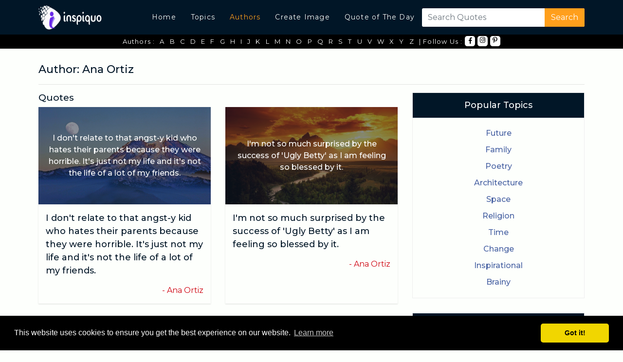

--- FILE ---
content_type: text/html; charset=UTF-8
request_url: https://www.inspiquo.com/authors/ana-ortiz-1178
body_size: 6685
content:
<!doctype html>
<html lang="en">

<head>
	<meta charset="utf-8">
	<meta name="viewport" content="width=device-width, initial-scale=1, shrink-to-fit=no">
	<meta name="google-site-verification" content="SIJa-ChXX1wq3wQLYzoyQQHttYXflkY133wxHGf4tTA" />
	<meta name="p:domain_verify" content="bda15db7163d50ee9b74021f3e4c3273" />
	<link rel="icon" href="https://www.inspiquo.com/assets/images/favicon.png" sizes="16x16 32x32" type="image/png">
	<link href="https://fonts.googleapis.com/css?family=Montserrat:400,500,700" rel="stylesheet">
	<link rel="stylesheet" href="https://stackpath.bootstrapcdn.com/bootstrap/4.1.3/css/bootstrap.min.css">
	<link rel="stylesheet" href="https://use.fontawesome.com/releases/v5.5.0/css/all.css">
	<link rel="stylesheet" href="https://www.inspiquo.com/assets/css/style.css">

	<script src="https://code.jquery.com/jquery-3.3.1.min.js"></script>
	<title>
		Ana Ortiz Quotes - Quotes Collection - Inspiquo	</title>
	<meta name="description" content="Find the Perfect Quotation from our Extensive Collection of Ana OrtizQuotes, Hundreds of Famous Quotes by Ana Ortiz">
	<meta name="keywords" content="Inspiquo">

	<meta property="og:title" content="Ana Ortiz Quotes - Quotes Collection - Inspiquo" />
	<meta property="og:description" content="Find the Perfect Quotation from our Extensive Collection of Ana OrtizQuotes, Hundreds of Famous Quotes by Ana Ortiz" />
	<meta property="og:url" content="https://www.inspiquo.com/" />

	<link rel="canonical" href="https://www.inspiquo.com/authors/ana-ortiz-1178">
	<!-- Global site tag (gtag.js) - Google Analytics -->
	<script async src="https://www.googletagmanager.com/gtag/js?id=UA-127379335-2"></script>
	<script>
		window.dataLayer = window.dataLayer || [];
		function gtag(){dataLayer.push(arguments);}
		gtag('js', new Date());
		gtag('config', 'UA-127379335-2');
	</script>

	<!-- Facebook Pixel Code -->
	<script>
	!function(f,b,e,v,n,t,s)
	{if(f.fbq)return;n=f.fbq=function(){n.callMethod?
	n.callMethod.apply(n,arguments):n.queue.push(arguments)};
	if(!f._fbq)f._fbq=n;n.push=n;n.loaded=!0;n.version='2.0';
	n.queue=[];t=b.createElement(e);t.async=!0;
	t.src=v;s=b.getElementsByTagName(e)[0];
	s.parentNode.insertBefore(t,s)}(window, document,'script',
	'https://connect.facebook.net/en_US/fbevents.js');
	fbq('init', '282388795964530');
	fbq('track', 'PageView');
	</script>
	<noscript><img height="1" width="1" style="display:none"
	src="https://www.facebook.com/tr?id=282388795964530&ev=PageView&noscript=1"
	/></noscript>
	<!-- End Facebook Pixel Code -->
</head>

<body>
	<a href="#" id="scroll" style="display: none;"><span></span></a>
	<header class="navbar navbar-expand-lg navbar-main">
		<div class="container">
			<a class="navbar-brand" href="https://www.inspiquo.com/">
				<img src="https://www.inspiquo.com/assets/images/inspiquo-logo.png" width="180px" height="50">
			</a>
			<button class="navbar-toggler" type="button" data-toggle="collapse" data-target="#navMenu" aria-controls="navMenu"
			 aria-expanded="false" aria-label="Toggle navigation">
				<span class="navbar-toggler-icon"></span>
			</button>

			<div class="collapse navbar-collapse" id="navMenu">
				<ul class="navbar-nav nav-menu ml-auto">
					<li class="nav-item ">
						<a class="nav-link" href="https://www.inspiquo.com/">Home</a>
					</li>
					<li class="nav-item ">
						<a class="nav-link" href="https://www.inspiquo.com/topics">Topics</a>
					</li>
					<li class="nav-item  active">
						<a class="nav-link" href="https://www.inspiquo.com/authors">Authors</a>
					</li>
					<li class="nav-item ">
						<a class="nav-link" href="https://www.inspiquo.com/create-image">Create Image</a>
					</li>
					<li class="nav-item ">
						<a class="nav-link" href="https://www.inspiquo.com/quote-of-the-day">Quote of The Day</a>
					</li>
				</ul>
				<form class="form-inline my-2 my-lg-0 header-search" method="post" action="https://www.inspiquo.com/search">
					<input required name="search-term" class="form-control mr-sm-2" type="search" placeholder="Search Quotes"
					 aria-label="Search">
					<button class="btn btn-search" type="submit">Search</button>
				</form>
			</div>
		</div>
	</header>

	<div class="secondary-nav ">
		<div class="container">
			<nav class="nav justify-content-center">
				<a class="nav-link" href="https://www.inspiquo.com/">Authors : </a>
								<a class="nav-link" href="https://www.inspiquo.com/authors/a">
					A</a>
								<a class="nav-link" href="https://www.inspiquo.com/authors/b">
					B</a>
								<a class="nav-link" href="https://www.inspiquo.com/authors/c">
					C</a>
								<a class="nav-link" href="https://www.inspiquo.com/authors/d">
					D</a>
								<a class="nav-link" href="https://www.inspiquo.com/authors/e">
					E</a>
								<a class="nav-link" href="https://www.inspiquo.com/authors/f">
					F</a>
								<a class="nav-link" href="https://www.inspiquo.com/authors/g">
					G</a>
								<a class="nav-link" href="https://www.inspiquo.com/authors/h">
					H</a>
								<a class="nav-link" href="https://www.inspiquo.com/authors/i">
					I</a>
								<a class="nav-link" href="https://www.inspiquo.com/authors/j">
					J</a>
								<a class="nav-link" href="https://www.inspiquo.com/authors/k">
					K</a>
								<a class="nav-link" href="https://www.inspiquo.com/authors/l">
					L</a>
								<a class="nav-link" href="https://www.inspiquo.com/authors/m">
					M</a>
								<a class="nav-link" href="https://www.inspiquo.com/authors/n">
					N</a>
								<a class="nav-link" href="https://www.inspiquo.com/authors/o">
					O</a>
								<a class="nav-link" href="https://www.inspiquo.com/authors/p">
					P</a>
								<a class="nav-link" href="https://www.inspiquo.com/authors/q">
					Q</a>
								<a class="nav-link" href="https://www.inspiquo.com/authors/r">
					R</a>
								<a class="nav-link" href="https://www.inspiquo.com/authors/s">
					S</a>
								<a class="nav-link" href="https://www.inspiquo.com/authors/t">
					T</a>
								<a class="nav-link" href="https://www.inspiquo.com/authors/u">
					U</a>
								<a class="nav-link" href="https://www.inspiquo.com/authors/v">
					V</a>
								<a class="nav-link" href="https://www.inspiquo.com/authors/w">
					W</a>
								<a class="nav-link" href="https://www.inspiquo.com/authors/x">
					X</a>
								<a class="nav-link" href="https://www.inspiquo.com/authors/y">
					Y</a>
								<a class="nav-link" href="https://www.inspiquo.com/authors/z">
					Z</a>
								<a class="nav-link" href="https://www.inspiquo.com/"> | Follow Us : </a>
				<a target="_blank" style="margin-right:5px !important" href="https://www.facebook.com/Inspiquo-606138619836116/"
				 class="nav-link icon-facebook"><i class="fab fa-facebook-f"></i></a>
	<!--			<a target="_blank" style="margin-right:5px !important" href="https://twitter.com/officalinspiquo" class="nav-link icon-twitter"><i
					 class="fab fa-twitter"></i></i></a> -->
				<a target="_blank" style="margin-right:5px !important" href="https://www.instagram.com/inspiquo.quote/" class="nav-link icon-instagram"><i
					 class="fab fa-instagram"></i></a>
				<a target="_blank" style="margin-right:5px !important" href="https://in.pinterest.com/inspiquo/" class="nav-link icon-instagram"><i
					 class="fab fa-pinterest-p"></i></a>
			</nav>
		</div>
	</div>


	<!-- <div style="margin:20px auto;text-align: center; ">
		<script async src="//pagead2.googlesyndication.com/pagead/js/adsbygoogle.js"></script>
		
		<ins class="adsbygoogle" style="display:block" data-ad-client="ca-pub-6153310948949749" data-ad-slot="5967375347"
		 data-ad-format="auto" data-full-width-responsive="true"></ins>
		<script>
			(adsbygoogle = window.adsbygoogle || []).push({});
		</script>
	</div> -->
	<!-- <div class="popup-banner-ad" id="popup-ad">
		<div class="close-button" onclick="closePopup()">x</div>
    	<div style="margin:20px auto; width: 728px; height: 90px; background: #428bca; color: #fff; line-height: 90px; text-align: center; ">LEADERBOARD</div>
	</div>  -->

	<script>
		function closePopup() {
			$('#popup-ad').remove();
		}
	</script>
	<div class="container">
    <div id="content">
        <h1 class="mb-0 authortitle">Author: Ana Ortiz</h1>
        <div class="row">
        <div class="col-md-11">
<span class="authordate">   
        </div>       
        <div class="col-md-1">
                    </div>
        </div>       
</a></span>
        
        
        <hr>
        <div class="row">
            <div class="col-md-8">
                
                <div class="row" id="quoteListbyimage">
                                    </div>
            
                <h1 style="font-size: 19px;font-weight: 500;">Quotes</h1>
         

                <div class="row" id="quoteList">
                    	        			                    <div class="col-md-6 d-flex align-items-scratch">
			                        <div class="quotes-wrapper">
			                            <a href="https://www.inspiquo.com/quotes/17136">
			                            <div class="quote-image-wrapper d-flex align-items-center" style="background:url(https://www.inspiquo.com/assets/backgrounds/1.jpg);background-size: cover;background-repear:no-repeat">
			                                <div class="quote-image-overlay"></div>
			                                <div class="quote-image-content">I don't relate to that angst-y kid who hates their parents because they were horrible. It's just not my life and it's not the life of a lot of my friends.</div>
			                            </div>
			                            </a>
			                            <div class="quote-content">
			                                <a href="https://www.inspiquo.com/quotes/17136">
			                                    I don't relate to that angst-y kid who hates their parents because they were horrible. It's just not my life and it's not the life of a lot of my friends.			                                </a>
			                            </div>
                                        <div class="quote-author text-right">
                                            - <a href="https://www.inspiquo.com/authors/ana-ortiz-1178">Ana Ortiz</a>
                                        </div>
			                        </div>
			                    </div>

			                    	        			                    <div class="col-md-6 d-flex align-items-scratch">
			                        <div class="quotes-wrapper">
			                            <a href="https://www.inspiquo.com/quotes/17134">
			                            <div class="quote-image-wrapper d-flex align-items-center" style="background:url(https://www.inspiquo.com/assets/backgrounds/2.jpg);background-size: cover;background-repear:no-repeat">
			                                <div class="quote-image-overlay"></div>
			                                <div class="quote-image-content">I'm not so much surprised by the success of 'Ugly Betty' as I am feeling so blessed by it.</div>
			                            </div>
			                            </a>
			                            <div class="quote-content">
			                                <a href="https://www.inspiquo.com/quotes/17134">
			                                    I'm not so much surprised by the success of 'Ugly Betty' as I am feeling so blessed by it.			                                </a>
			                            </div>
                                        <div class="quote-author text-right">
                                            - <a href="https://www.inspiquo.com/authors/ana-ortiz-1178">Ana Ortiz</a>
                                        </div>
			                        </div>
			                    </div>

			                    	        			                    <div class="col-md-6 d-flex align-items-scratch">
			                        <div class="quotes-wrapper">
			                            <a href="https://www.inspiquo.com/quotes/17135">
			                            <div class="quote-image-wrapper d-flex align-items-center" style="background:url(https://www.inspiquo.com/assets/backgrounds/3.jpg);background-size: cover;background-repear:no-repeat">
			                                <div class="quote-image-overlay"></div>
			                                <div class="quote-image-content">My family couldn't be more supportive. They're worried and they're always in my business, and my mother does send me grad-school applications every now and again.</div>
			                            </div>
			                            </a>
			                            <div class="quote-content">
			                                <a href="https://www.inspiquo.com/quotes/17135">
			                                    My family couldn't be more supportive. They're worried and they're always in my business, and my mother does send me grad-school applications every now and again.			                                </a>
			                            </div>
                                        <div class="quote-author text-right">
                                            - <a href="https://www.inspiquo.com/authors/ana-ortiz-1178">Ana Ortiz</a>
                                        </div>
			                        </div>
			                    </div>

			                    	        			                    <div class="col-md-6 d-flex align-items-scratch">
			                        <div class="quotes-wrapper">
			                            <a href="https://www.inspiquo.com/quotes/17128">
			                            <div class="quote-image-wrapper d-flex align-items-center" style="background:url(https://www.inspiquo.com/assets/backgrounds/4.jpg);background-size: cover;background-repear:no-repeat">
			                                <div class="quote-image-overlay"></div>
			                                <div class="quote-image-content">Being in New York City is the best because I'm always walking, taking the subway and walking up and down the stairs - whether you like it or not, you're going to get exercise.</div>
			                            </div>
			                            </a>
			                            <div class="quote-content">
			                                <a href="https://www.inspiquo.com/quotes/17128">
			                                    Being in New York City is the best because I'm always walking, taking the subway and walking up and down the stairs - whether you like it or not, you're going to get exercise.			                                </a>
			                            </div>
                                        <div class="quote-author text-right">
                                            - <a href="https://www.inspiquo.com/authors/ana-ortiz-1178">Ana Ortiz</a>
                                        </div>
			                        </div>
			                    </div>

			                    	        			                        <div class="col-md-12">
			                            <div style="margin:0 auto; margin-bottom:30px;text-align: center; ">
                                        <script async src="//pagead2.googlesyndication.com/pagead/js/adsbygoogle.js"></script>
<!-- responsive -->
<ins class="adsbygoogle"
     style="display:block"
     data-ad-client="ca-pub-6153310948949749"
     data-ad-slot="5967375347"
     data-ad-format="auto"
     data-full-width-responsive="true"></ins>
<script>
(adsbygoogle = window.adsbygoogle || []).push({});
</script>
                                        </div>
			                        </div>
			                    	        			                    <div class="col-md-6 d-flex align-items-scratch">
			                        <div class="quotes-wrapper">
			                            <a href="https://www.inspiquo.com/quotes/17131">
			                            <div class="quote-image-wrapper d-flex align-items-center" style="background:url(https://www.inspiquo.com/assets/backgrounds/6.jpg);background-size: cover;background-repear:no-repeat">
			                                <div class="quote-image-overlay"></div>
			                                <div class="quote-image-content">I still feel like a kid sometimes myself so hard to believe that I'm a mom. Now I'm an adult! It only took 38 years!</div>
			                            </div>
			                            </a>
			                            <div class="quote-content">
			                                <a href="https://www.inspiquo.com/quotes/17131">
			                                    I still feel like a kid sometimes myself so hard to believe that I'm a mom. Now I'm an adult! It only took 38 years!			                                </a>
			                            </div>
                                        <div class="quote-author text-right">
                                            - <a href="https://www.inspiquo.com/authors/ana-ortiz-1178">Ana Ortiz</a>
                                        </div>
			                        </div>
			                    </div>

			                    	        			                    <div class="col-md-6 d-flex align-items-scratch">
			                        <div class="quotes-wrapper">
			                            <a href="https://www.inspiquo.com/quotes/17130">
			                            <div class="quote-image-wrapper d-flex align-items-center" style="background:url(https://www.inspiquo.com/assets/backgrounds/7.jpg);background-size: cover;background-repear:no-repeat">
			                                <div class="quote-image-overlay"></div>
			                                <div class="quote-image-content">I couldn't have asked for a better kid. She's our own little Buddha baby so far. I'm waiting for the other shoe to drop to tell you the truth. It's like the calm before the storm.</div>
			                            </div>
			                            </a>
			                            <div class="quote-content">
			                                <a href="https://www.inspiquo.com/quotes/17130">
			                                    I couldn't have asked for a better kid. She's our own little Buddha baby so far. I'm waiting for the other shoe to drop to tell you the truth. It's like the calm before the storm.			                                </a>
			                            </div>
                                        <div class="quote-author text-right">
                                            - <a href="https://www.inspiquo.com/authors/ana-ortiz-1178">Ana Ortiz</a>
                                        </div>
			                        </div>
			                    </div>

			                    	        			                    <div class="col-md-6 d-flex align-items-scratch">
			                        <div class="quotes-wrapper">
			                            <a href="https://www.inspiquo.com/quotes/17140">
			                            <div class="quote-image-wrapper d-flex align-items-center" style="background:url(https://www.inspiquo.com/assets/backgrounds/8.jpg);background-size: cover;background-repear:no-repeat">
			                                <div class="quote-image-overlay"></div>
			                                <div class="quote-image-content">I was really lucky. My gal pal was my mom.</div>
			                            </div>
			                            </a>
			                            <div class="quote-content">
			                                <a href="https://www.inspiquo.com/quotes/17140">
			                                    I was really lucky. My gal pal was my mom.			                                </a>
			                            </div>
                                        <div class="quote-author text-right">
                                            - <a href="https://www.inspiquo.com/authors/ana-ortiz-1178">Ana Ortiz</a>
                                        </div>
			                        </div>
			                    </div>

			                                        <div class="load-more" lastID="17140" style="display: none;">
                        <img src="https://www.inspiquo.com/assets/images/loading.gif" alt="Loading">
                    </div>

                                    </div>
                <h2>Similar Authors: </h2>
                <hr>
                <div class="row">
                                    <div class="col-md-4">
                        <a class="trending-topics" href="https://www.inspiquo.com/authors/samuel-george-morton-22972">Samuel George Morton</a>
                    </div>
                                    <div class="col-md-4">
                        <a class="trending-topics" href="https://www.inspiquo.com/authors/nancy-banks-smith-19069">Nancy Banks Smith</a>
                    </div>
                                    <div class="col-md-4">
                        <a class="trending-topics" href="https://www.inspiquo.com/authors/frances-farmer-8357">Frances Farmer</a>
                    </div>
                                    <div class="col-md-4">
                        <a class="trending-topics" href="https://www.inspiquo.com/authors/aaron-allston-36">Aaron Allston</a>
                    </div>
                                    <div class="col-md-4">
                        <a class="trending-topics" href="https://www.inspiquo.com/authors/laurance-rockefeller-15687">Laurance Rockefeller</a>
                    </div>
                                    <div class="col-md-4">
                        <a class="trending-topics" href="https://www.inspiquo.com/authors/sandrine-bonnaire-23016">Sandrine Bonnaire</a>
                    </div>
                                    <div class="col-md-4">
                        <a class="trending-topics" href="https://www.inspiquo.com/authors/charlie-ebersol-4405">Charlie Ebersol</a>
                    </div>
                                    <div class="col-md-4">
                        <a class="trending-topics" href="https://www.inspiquo.com/authors/leon-gorman-15961">Leon Gorman</a>
                    </div>
                                    <div class="col-md-4">
                        <a class="trending-topics" href="https://www.inspiquo.com/authors/john-gardner-13254">John Gardner</a>
                    </div>
                                    <div class="col-md-4">
                        <a class="trending-topics" href="https://www.inspiquo.com/authors/oskar-kokoschka-19813">Oskar Kokoschka</a>
                    </div>
                                    <div class="col-md-4">
                        <a class="trending-topics" href="https://www.inspiquo.com/authors/pippa-evans-20829">Pippa Evans</a>
                    </div>
                                    <div class="col-md-4">
                        <a class="trending-topics" href="https://www.inspiquo.com/authors/ralph-marston-21093">Ralph Marston</a>
                    </div>
                                    <div class="col-md-4">
                        <a class="trending-topics" href="https://www.inspiquo.com/authors/cassie-steele-4040">Cassie Steele</a>
                    </div>
                                    <div class="col-md-4">
                        <a class="trending-topics" href="https://www.inspiquo.com/authors/eric-burdon-7816">Eric Burdon</a>
                    </div>
                                    <div class="col-md-4">
                        <a class="trending-topics" href="https://www.inspiquo.com/authors/cameron-mathison-3742">Cameron Mathison</a>
                    </div>
                                    <div class="col-md-4">
                        <a class="trending-topics" href="https://www.inspiquo.com/authors/victor-cousin-25927">Victor Cousin</a>
                    </div>
                                    <div class="col-md-4">
                        <a class="trending-topics" href="https://www.inspiquo.com/authors/sean-kingston-23282">Sean Kingston</a>
                    </div>
                                    <div class="col-md-4">
                        <a class="trending-topics" href="https://www.inspiquo.com/authors/james-humes-11398">James Humes</a>
                    </div>
                                    <div class="col-md-4">
                        <a class="trending-topics" href="https://www.inspiquo.com/authors/mike-myers-18667">Mike Myers</a>
                    </div>
                                    <div class="col-md-4">
                        <a class="trending-topics" href="https://www.inspiquo.com/authors/john-robert-seeley-13558">John Robert Seeley</a>
                    </div>
                                    <div class="col-md-4">
                        <a class="trending-topics" href="https://www.inspiquo.com/authors/michelle-grabner-18525">Michelle Grabner</a>
                    </div>
                                    <div class="col-md-4">
                        <a class="trending-topics" href="https://www.inspiquo.com/authors/matthew-heineman-17808">Matthew Heineman</a>
                    </div>
                                    <div class="col-md-4">
                        <a class="trending-topics" href="https://www.inspiquo.com/authors/adrienne-gusoff-293">Adrienne Gusoff</a>
                    </div>
                                    <div class="col-md-4">
                        <a class="trending-topics" href="https://www.inspiquo.com/authors/edith-piaf-7204">Edith Piaf</a>
                    </div>
                                    <div class="col-md-4">
                        <a class="trending-topics" href="https://www.inspiquo.com/authors/brad-stone-3227">Brad Stone</a>
                    </div>
                                    <div class="col-md-4">
                        <a class="trending-topics" href="https://www.inspiquo.com/authors/c-z-guest-3690">C. Z. Guest</a>
                    </div>
                                    <div class="col-md-4">
                        <a class="trending-topics" href="https://www.inspiquo.com/authors/arthur-d-levinson-1969">Arthur D. Levinson</a>
                    </div>
                                    <div class="col-md-4">
                        <a class="trending-topics" href="https://www.inspiquo.com/authors/jeffrey-hunter-12109">Jeffrey Hunter</a>
                    </div>
                                    <div class="col-md-4">
                        <a class="trending-topics" href="https://www.inspiquo.com/authors/warren-christie-26225">Warren Christie</a>
                    </div>
                                    <div class="col-md-4">
                        <a class="trending-topics" href="https://www.inspiquo.com/authors/drew-seeley-6965">Drew Seeley</a>
                    </div>
                                    <div class="col-md-4">
                        <a class="trending-topics" href="https://www.inspiquo.com/authors/charles-simeon-4359">Charles Simeon</a>
                    </div>
                                    <div class="col-md-4">
                        <a class="trending-topics" href="https://www.inspiquo.com/authors/babe-didrikson-zaharias-2228">Babe Didrikson Zaharias</a>
                    </div>
                                    <div class="col-md-4">
                        <a class="trending-topics" href="https://www.inspiquo.com/authors/paula-deen-20306">Paula Deen</a>
                    </div>
                                    <div class="col-md-4">
                        <a class="trending-topics" href="https://www.inspiquo.com/authors/chuck-hogan-4882">Chuck Hogan</a>
                    </div>
                                    <div class="col-md-4">
                        <a class="trending-topics" href="https://www.inspiquo.com/authors/tim-ferriss-25148">Tim Ferriss</a>
                    </div>
                                    <div class="col-md-4">
                        <a class="trending-topics" href="https://www.inspiquo.com/authors/mark-foley-17299">Mark Foley</a>
                    </div>
                                </div>
            </div>
            <div class="col-md-4">
                <div class="widget-wrapper">
    <div class="widget-heading text-center">
        <h1 class="homepageh1" >Popular Topics</h1>
    </div>
	
    <div class="widget-content">
        <div class="row">
            	            <div class="col-md-12 text-center">
	                <a class="trending-topics" href="https://www.inspiquo.com/topics/future-quotes-46">Future</a>
	            </div>
	            	            <div class="col-md-12 text-center">
	                <a class="trending-topics" href="https://www.inspiquo.com/topics/family-quotes-35">Family</a>
	            </div>
	            	            <div class="col-md-12 text-center">
	                <a class="trending-topics" href="https://www.inspiquo.com/topics/poetry-quotes-89">Poetry</a>
	            </div>
	            	            <div class="col-md-12 text-center">
	                <a class="trending-topics" href="https://www.inspiquo.com/topics/architecture-quotes-6">Architecture</a>
	            </div>
	            	            <div class="col-md-12 text-center">
	                <a class="trending-topics" href="https://www.inspiquo.com/topics/space-quotes-102">Space</a>
	            </div>
	            	            <div class="col-md-12 text-center">
	                <a class="trending-topics" href="https://www.inspiquo.com/topics/religion-quotes-94">Religion</a>
	            </div>
	            	            <div class="col-md-12 text-center">
	                <a class="trending-topics" href="https://www.inspiquo.com/topics/time-quotes-112">Time</a>
	            </div>
	            	            <div class="col-md-12 text-center">
	                <a class="trending-topics" href="https://www.inspiquo.com/topics/change-quotes-16">Change</a>
	            </div>
	            	            <div class="col-md-12 text-center">
	                <a class="trending-topics" href="https://www.inspiquo.com/topics/inspirational-quotes-61">Inspirational</a>
	            </div>
	            	            <div class="col-md-12 text-center">
	                <a class="trending-topics" href="https://www.inspiquo.com/topics/brainy-quotes-12">Brainy</a>
	            </div>
	                    </div>
    </div>
</div>
<div class="widget-wrapper">
    <div class="widget-heading text-center">
        <h3>Popular Authors</h3>
    </div>
    <div class="widget-content">
        <div class="row">
            	            <div class="col-md-12 text-center">
	                <a class="trending-topics" href="https://www.inspiquo.com/authors/john-fairchild-13221">John Fairchild</a>
	            </div>
	            	            <div class="col-md-12 text-center">
	                <a class="trending-topics" href="https://www.inspiquo.com/authors/richard-gere-21503">Richard Gere</a>
	            </div>
	            	            <div class="col-md-12 text-center">
	                <a class="trending-topics" href="https://www.inspiquo.com/authors/michael-scheuer-18436">Michael Scheuer</a>
	            </div>
	            	            <div class="col-md-12 text-center">
	                <a class="trending-topics" href="https://www.inspiquo.com/authors/heywood-broun-10413">Heywood Broun</a>
	            </div>
	            	            <div class="col-md-12 text-center">
	                <a class="trending-topics" href="https://www.inspiquo.com/authors/yulia-tymoshenko-26903">Yulia Tymoshenko</a>
	            </div>
	            	            <div class="col-md-12 text-center">
	                <a class="trending-topics" href="https://www.inspiquo.com/authors/st-lucia-23871">St. Lucia</a>
	            </div>
	            	            <div class="col-md-12 text-center">
	                <a class="trending-topics" href="https://www.inspiquo.com/authors/p-n-elrod-19873">P. N. Elrod</a>
	            </div>
	            	            <div class="col-md-12 text-center">
	                <a class="trending-topics" href="https://www.inspiquo.com/authors/jerry-saltz-12370">Jerry Saltz</a>
	            </div>
	            	            <div class="col-md-12 text-center">
	                <a class="trending-topics" href="https://www.inspiquo.com/authors/laura-marling-15663">Laura Marling</a>
	            </div>
	            	            <div class="col-md-12 text-center">
	                <a class="trending-topics" href="https://www.inspiquo.com/authors/brent-scowcroft-3314">Brent Scowcroft</a>
	            </div>
	                    </div>
    </div>
</div>
<!-- <div style="margin:20px auto;text-align: center;">
<script async src="//pagead2.googlesyndication.com/pagead/js/adsbygoogle.js"></script>

<ins class="adsbygoogle"
    style="display:block"
    data-ad-client="ca-pub-6153310948949749"
    data-ad-slot="5967375347"
    data-ad-format="auto"
    data-full-width-responsive="true"></ins>
<script>
(adsbygoogle = window.adsbygoogle || []).push({});
</script>
<script type="text/javascript">
var ad_idzone = "3250570",
	 ad_width = "300",
	 ad_height = "250";
</script>
<script type="text/javascript" src="https://ads.exdynsrv.com/ads.js"></script>
<noscript><iframe src="https://syndication.exdynsrv.com/ads-iframe-display.php?idzone=3250570&output=noscript&type=300x250" width="300" height="250" scrolling="no" marginwidth="0" marginheight="0" frameborder="0"></iframe></noscript>
</div> -->
            </div>
        </div>
    </div>
</div>
<script type="text/javascript">
$(document).ready(function(){
    $(window).scroll(function(){
        var lastID = $('.load-more').attr('lastID');
        if(($(window).scrollTop() == $(document).height() - $(window).height()) && (lastID != 0)){
            $.ajax({
                type:'POST',
                url:'https://www.inspiquo.com/MainController/loadMoreAuthorQuotes/1178',
                data:'id='+lastID,
                beforeSend:function(){
                    $('.load-more').show();
                },
                success:function(html){
                    $('.load-more').remove();
                    $('#quoteList').append(html);
                }
            });
        }
    });
});

$(function () {
  $('[data-toggle="tooltip"]').tooltip()
})
</script>


<link rel="stylesheet" href="https://cdnjs.cloudflare.com/ajax/libs/fancybox/3.5.7/jquery.fancybox.min.css">
<script src="https://cdnjs.cloudflare.com/ajax/libs/fancybox/3.5.7/jquery.fancybox.min.js"></script>	
<style>
.card {
    width: 389px;
	display: inline-block;
	padding: 5px;
}
</style>
<script>
// Fancybox Config
$('[data-fancybox="gallery"]').fancybox({
  buttons: [
	"download",
    "slideShow",
    "thumbs",
    "zoom",
    "fullScreen",
    "share",
    "close"
  ],
  loop: false,
  protect: true
});

</script><div class="footer">
    <div class="container">
        <div id="content">
            <div class="row">
                <div class="col-md-3">
                    <div class="footer-widget">
                        <h3>Site</h3>
                        <nav class="nav flex-column">
                            <a class="nav-link" href="https://www.inspiquo.com/">Home</a>
                            <a class="nav-link" href="https://www.inspiquo.com/authors">Authors</a>
                            <a class="nav-link" href="https://www.inspiquo.com/topics">Topics</a>
                            <a class="nav-link" href="https://www.inspiquo.com/create-image">Create Quote</a>
                        </nav>
                    </div>
                </div>
                <div class="col-md-3">
                    <div class="footer-widget">
                        <h3>Inspiquo on Social</h3>
                        <nav class="nav flex-column">
                            <a target="_blank" class="nav-link" href="https://www.facebook.com/Inspiquo-606138619836116/">Facebook</a>
<!--                            <a target="_blank" class="nav-link" href="https://twitter.com/officalinspiquo">Twitter</a> -->
                            <a target="_blank" class="nav-link" href="https://www.instagram.com/inspiquo.quote/">Instagram</a>
                            <a target="_blank" class="nav-link" href="https://in.pinterest.com/inspiquo/">Pinterest</a>
                        </nav>
                    </div>
                </div>
                <div class="col-md-3">
                    <div class="footer-widget">
                        <h3>About Us</h3>
                        <nav class="nav flex-column">
                            <a class="nav-link" href="https://www.inspiquo.com/privacy-policy">Privacy & Policy</a>
                            <a class="nav-link" href="https://www.inspiquo.com/disclaimer">Disclaimer</a>
                            <a class="nav-link" href="https://www.inspiquo.com/terms-and-conditions">Terms &
                                Conditions</a>
                            <a class="nav-link" href="https://www.inspiquo.com/sitemap.html">Sitemap</a>
                        </nav>
                    </div>
                </div>
                <div class="col-md-3">
                    <a target="_blank" href='https://play.google.com/store/apps/details?id=com.rayvatapps.inspiquo&pcampaignid=MKT-Other-global-all-co-prtnr-py-PartBadge-Mar2515-1'>
                        <img width="240px" alt='Get it on Google Play' src='https://play.google.com/intl/en_us/badges/images/generic/en_badge_web_generic.png' />
                    </a>
                </div>
            </div><br>
                <div class="footer-widget">
                    <h3> &copy; 2026 <a href="https://www.inspiquo.com/">Inspiquo</a> All Rights Reserved.</h3>
                </div>     
        </div>
    </div>
</div>
<script src="https://cdnjs.cloudflare.com/ajax/libs/popper.js/1.14.3/umd/popper.min.js"></script>
<script src="https://stackpath.bootstrapcdn.com/bootstrap/4.1.3/js/bootstrap.min.js"></script>
<script>
    $(document).ready(function () {
        $(window).scroll(function () {
            if ($(this).scrollTop() > 100) {
                $('#scroll').fadeIn();
            } else {
                $('#scroll').fadeOut();
            }
        });
        $('#scroll').click(function () {
            $("html, body").animate({
                scrollTop: 0
            }, 600);
            return false;
        });
    });
</script>
<link rel="stylesheet" type="text/css" href="//cdnjs.cloudflare.com/ajax/libs/cookieconsent2/3.1.0/cookieconsent.min.css" />
<script src="//cdnjs.cloudflare.com/ajax/libs/cookieconsent2/3.1.0/cookieconsent.min.js"></script>
<script>
window.addEventListener("load", function(){
window.cookieconsent.initialise({
  "palette": {
    "popup": {
      "background": "#000"
    },
    "button": {
      "background": "#f1d600"
    }
  },
  "theme": "classic",
  "content": {
    "href": "https://www.inspiquo.com/privacy-policy"
  }
})});
</script>
</body>

</html>
<div class='gl_widget' data-gl='gly90opC2w'></div>
<script src='https://app.getlead.page/js/widget.v5.js'></script>

--- FILE ---
content_type: text/html; charset=utf-8
request_url: https://www.google.com/recaptcha/api2/aframe
body_size: 268
content:
<!DOCTYPE HTML><html><head><meta http-equiv="content-type" content="text/html; charset=UTF-8"></head><body><script nonce="BEj9B3owUjmkYScuRjL74A">/** Anti-fraud and anti-abuse applications only. See google.com/recaptcha */ try{var clients={'sodar':'https://pagead2.googlesyndication.com/pagead/sodar?'};window.addEventListener("message",function(a){try{if(a.source===window.parent){var b=JSON.parse(a.data);var c=clients[b['id']];if(c){var d=document.createElement('img');d.src=c+b['params']+'&rc='+(localStorage.getItem("rc::a")?sessionStorage.getItem("rc::b"):"");window.document.body.appendChild(d);sessionStorage.setItem("rc::e",parseInt(sessionStorage.getItem("rc::e")||0)+1);localStorage.setItem("rc::h",'1769529015460');}}}catch(b){}});window.parent.postMessage("_grecaptcha_ready", "*");}catch(b){}</script></body></html>